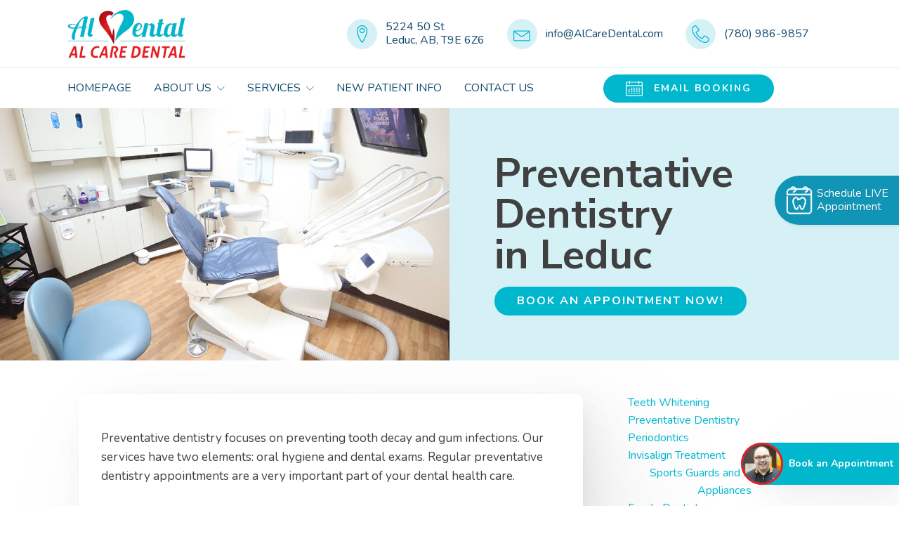

--- FILE ---
content_type: text/css; charset=UTF-8
request_url: https://www.alcaredental.com/wp-content/uploads/oxygen/css/25.css?cache=1730921359&ver=6.9
body_size: -342
content:
#div_block-19-24{flex-direction:row;display:flex;align-items:center;position:fixed;bottom:30px;right:0px;border-top-left-radius:30px;border-bottom-left-radius:30px;padding-top:0px;z-index:99;border-top-width:0;border-right-width:0;border-bottom-width:0;border-left-width:0;color:#ffffff;background-color:#00b7ce;transition-duration:0.6s;font-size:14px;font-weight:700;padding-right:8px}#div_block-19-24:hover{color:#ffffff;background-color:#0f486c}@media (max-width:991px){#div_block-19-24{display:none}}#image-20-24{width:60px;height:60px;border-radius:50%;border-top-color:#e91c22;border-right-color:#e91c22;border-bottom-color:#e91c22;border-left-color:#e91c22;border-top-width:3px;border-right-width:3px;border-bottom-width:3px;border-left-width:3px;border-top-style:solid;border-right-style:solid;border-bottom-style:solid;border-left-style:solid;margin-right:8px}

--- FILE ---
content_type: text/css; charset=UTF-8
request_url: https://www.alcaredental.com/wp-content/uploads/oxygen/css/27.css?cache=1730921360&ver=6.9
body_size: 2550
content:
#section-80-11 > .ct-section-inner-wrap{max-width:100%;padding-top:0;padding-right:0;padding-bottom:0;padding-left:0;display:flex;flex-direction:row;flex-wrap:wrap;align-items:center;justify-content:space-between}#section-80-11{display:block}#section-80-11{text-align:justify}#section-151-11 > .ct-section-inner-wrap{max-width:100%;padding-top:0;padding-right:0;padding-bottom:0;padding-left:0;display:flex;flex-direction:column;align-items:center}#section-151-11{display:block}#section-151-11{text-align:center}#section-42-11 > .ct-section-inner-wrap{max-width:100%;padding-top:0;padding-right:0;padding-bottom:0;padding-left:0;display:flex;flex-direction:row;flex-wrap:wrap;align-items:stretch}#section-42-11{display:block}#section-42-11{background-color:#ffffff}@media (max-width:1120px){#section-80-11 > .ct-section-inner-wrap{display:flex;flex-direction:column}#section-80-11{display:block}}@media (max-width:1120px){#section-42-11 > .ct-section-inner-wrap{padding-right:0}}@media (max-width:767px){#section-80-11 > .ct-section-inner-wrap{padding-bottom:0;display:flex;flex-direction:row;flex-wrap:nowrap;align-items:center}#section-80-11{display:block}}@media (max-width:767px){#section-151-11 > .ct-section-inner-wrap{padding-top:0;padding-bottom:0}}@media (max-width:767px){#section-42-11 > .ct-section-inner-wrap{display:flex;flex-direction:column}#section-42-11{display:block}}#div_block-93-11{flex-direction:row;display:flex;max-width:100%;margin-right:auto;justify-content:space-between;text-align:justify;align-items:center;width:1120px;padding-left:16px;padding-right:16px;min-height:96px;margin-left:auto}#div_block-8-11{flex-direction:row;display:flex}#div_block-98-11{min-width:0px;min-height:0px;height:1px;margin-bottom:0px}#div_block-89-11{width:100%;flex-direction:row;display:flex;align-items:center;justify-content:space-between;text-align:justify;max-width:1120px;margin-left:auto;margin-right:auto}#div_block-45-11{background-image:url(https://www.alcaredental.com/wp-content/uploads/2023/10/office.webp);background-size:cover;width:30%;background-position:60% 50%}#div_block-118-11{flex-direction:row;display:flex;width:70%;align-items:center;padding-right:32px;flex-wrap:wrap;padding-left:32px;padding-top:32px;padding-bottom:32px}#div_block-55-11{min-height:0px;margin-top:16px}#div_block-49-11{width:45%}#div_block-57-11{flex-direction:row;display:flex;width:100%}#div_block-122-11{padding-left:0px;width:100%;flex-direction:row;display:flex}#div_block-68-11{flex-direction:row;display:flex;align-items:center;margin-top:16px;flex-wrap:wrap}#div_block-193-27{flex-direction:row;display:flex;align-items:center;margin-top:16px;flex-wrap:wrap}#div_block-65-11{width:55%;flex-direction:column;display:flex;text-align:center;align-items:center;justify-content:center}#div_block-67-11{padding-left:16px;padding-top:16px;padding-right:16px;padding-bottom:16px;flex-direction:column;display:flex;border-radius:10px;width:100%;align-items:center;text-align:center;background-color:#f9f9fa}#div_block-106-11{width:100%;flex-direction:column;display:flex;text-align:center;align-items:center;padding-bottom:8px;padding-top:8px;background-color:#1195b6;padding-left:16px;padding-right:16px}@media (max-width:1120px){#div_block-93-11{flex-direction:column;display:flex}}@media (max-width:1120px){#div_block-8-11{display:flex;flex-direction:row;justify-content:center;text-align:center}}@media (max-width:1120px){#div_block-45-11{width:100%;min-height:350px;flex-direction:unset}}@media (max-width:1120px){#div_block-118-11{width:100%;display:flex}}@media (max-width:1120px){#div_block-49-11{width:50%;display:flex;padding-top:32px;padding-left:16px;padding-right:16px;padding-bottom:32px;flex-direction:column;align-items:flex-start;text-align:left}}@media (max-width:1120px){#div_block-57-11{width:100%}}@media (max-width:1120px){#div_block-65-11{width:50%;padding-left:16px;display:flex;padding-top:32px;padding-right:16px;padding-bottom:32px}}@media (max-width:1120px){#div_block-67-11{width:100%}}@media (max-width:991px){#div_block-93-11{padding-left:16px;padding-right:16px}}@media (max-width:991px){#div_block-8-11{display:flex;padding-left:0px;padding-right:0px;margin-right:0px}}@media (max-width:991px){#div_block-89-11{flex-direction:column;display:flex}}@media (max-width:767px){#div_block-93-11{flex-direction:row;display:flex;padding-right:0px;flex-wrap:wrap;padding-bottom:0px;padding-left:16px;justify-content:space-between;text-align:justify;margin-left:0auto}}@media (max-width:767px){#div_block-8-11{padding-bottom:0px;position:fixed;flex-direction:column;display:flex;padding-right:0px;z-index:99;padding-top:0px;right:0px;bottom:110px;text-align:left;align-items:flex-end}}@media (max-width:767px){#div_block-98-11{display:none}}@media (max-width:767px){#div_block-89-11{display:flex;width:auto}}@media (max-width:767px){#div_block-118-11{display:flex;flex-direction:column-reverse;padding-right:16px;padding-top:16px;padding-left:16px;padding-bottom:16px}}@media (max-width:767px){#div_block-49-11{width:100%;flex-direction:column;display:flex;align-items:center;text-align:center}}@media (max-width:767px){#div_block-57-11{flex-direction:column;display:flex;align-items:center;text-align:center}}@media (max-width:767px){#div_block-122-11{display:flex;flex-direction:column;align-items:center;text-align:center}}@media (max-width:767px){#div_block-193-27{flex-direction:column;display:flex;align-items:center;text-align:center}}@media (max-width:767px){#div_block-65-11{width:100%}}@media (max-width:479px){#div_block-93-11{padding-bottom:8px;min-height:88px}}@media (max-width:479px){#div_block-8-11{padding-top:0px;padding-bottom:0px}}@media (max-width:479px){#div_block-118-11{flex-direction:column;display:flex}}@media (max-width:479px){#div_block-49-11{flex-direction:column;display:flex;align-items:center;text-align:center}}@media (max-width:479px){#div_block-57-11{flex-direction:column;display:flex}}@media (max-width:479px){#div_block-68-11{display:flex}}@media (max-width:479px){#div_block-193-27{display:flex}}#text_block-99-11{font-size:14px;line-height:1}#text_block-52-11{margin-bottom:0px}#text_block-61-11{font-size:14px}#text_block-195-27{font-size:14px}#text_block-196-27{font-size:14px;width:100%}#text_block-197-27{font-size:14px;width:100%}@media (max-width:991px){#text_block-99-11{font-size:12px}}@media (max-width:767px){#text_block-11-11{display:none}}@media (max-width:767px){#text_block-52-11{text-align:center}}#link-4-11{padding-top:8px;padding-left:0px;padding-right:32px;padding-bottom:8px;opacity:1;max-width:200px}#div_block-9-11{flex-direction:row;display:flex;align-items:center}#div_block-29-11{flex-direction:row;display:flex;align-items:center}#div_block-32-11{flex-direction:row;display:flex;align-items:center;margin-right:0px}#div_block-101-11{flex-direction:row;display:flex;align-items:center;margin-right:16px}@media (max-width:1120px){#link-4-11{flex-direction:column;display:flex;align-items:center;text-align:center;padding-right:0px;width:20%}}@media (max-width:991px){#link-4-11{padding-right:0px;width:30%}}@media (max-width:991px){#div_block-29-11{padding-left:16px;padding-right:16px}}@media (max-width:991px){#div_block-32-11{padding-right:0px}}@media (max-width:991px){#div_block-101-11{position:fixed;padding-left:8px;z-index:99;right:-16px;padding-right:0px;border-top-right-radius:0px;border-bottom-right-radius:0px;max-width:120px;display:flex;text-align:left;flex-direction:row;flex-wrap:nowrap;bottom:70px}}@media (max-width:767px){#link-4-11{padding-right:0px;margin-bottom:0px;margin-top:0px;width:50%}}@media (max-width:767px){#div_block-9-11{padding-right:0px}}@media (max-width:767px){#div_block-29-11{padding-left:0px;padding-right:0px}}@media (max-width:479px){#link-4-11{width:60%;padding-bottom:0px;margin-bottom:0px}}#image-5-11{width:200px;height:80px;object-fit:contain;aspect-ratio:200/80}#image-51-11{max-width:160px;width:200px;height:60px;object-fit:contain;object-position:left;aspect-ratio:200/60}@media (max-width:767px){#image-5-11{margin-bottom:0px;margin-top:0px;margin-left:0px}}@media (max-width:479px){#image-5-11{width:150px;height:70px}}@media (max-width:479px){#image-51-11{width:150px;height:60px}}#fancy_icon-103-11>svg{width:24px;height:24px}#fancy_icon-103-11{margin-right:16px}#fancy_icon-60-11>svg{width:24px;height:24px}#fancy_icon-60-11{margin-right:16px}@media (max-width:991px){#fancy_icon-103-11{margin-right:0px;padding-right:8px}}#code_block-201-27{font-size:12px;color:#ffffff;font-family:Inherit}#code_block-173-27{width:100%;margin-bottom:-8px}#code_block-108-11{font-size:12px;color:#ffffff;font-family:Inherit}#shortcode-66-11{margin-top:16px;width:100%}@media (max-width:1120px){#shortcode-66-11{width:100%}}#_social_icons-199-27.oxy-social-icons{flex-direction:row;margin-right:-10px;margin-bottom:-10px}#_social_icons-199-27.oxy-social-icons a{font-size:24px;margin-right:10px;margin-bottom:10px;blank}#_social_icons-199-27.oxy-social-icons a svg{width:1em;height:1em}.oxy-pro-menu-list{display:flex;padding:0;margin:0;align-items:center}.oxy-pro-menu .oxy-pro-menu-list .menu-item{list-style-type:none;display:flex;flex-direction:column;width:100%;transition-property:background-color,color,border-color}.oxy-pro-menu-list > .menu-item{white-space:nowrap}.oxy-pro-menu .oxy-pro-menu-list .menu-item a{text-decoration:none;border-style:solid;border-width:0;transition-timing-function:ease-in-out;transition-property:background-color,color,border-color;border-color:transparent}.oxy-pro-menu .oxy-pro-menu-list li.current-menu-item > a,.oxy-pro-menu .oxy-pro-menu-list li.menu-item:hover > a{border-color:currentColor}.oxy-pro-menu .menu-item,.oxy-pro-menu .sub-menu{position:relative}.oxy-pro-menu .menu-item .sub-menu{padding:0;flex-direction:column;white-space:nowrap;display:flex;visibility:hidden;position:absolute;z-index:9999999;top:100%;transition-property:opacity,transform,visibility}.oxy-pro-menu-off-canvas .sub-menu:before,.oxy-pro-menu-open .sub-menu:before{display:none}.oxy-pro-menu .menu-item .sub-menu.aos-animate,.oxy-pro-menu-init .menu-item .sub-menu[data-aos^=flip]{visibility:visible}.oxy-pro-menu-container:not(.oxy-pro-menu-init) .menu-item .sub-menu[data-aos^=flip]{transition-duration:0s}.oxy-pro-menu .sub-menu .sub-menu,.oxy-pro-menu.oxy-pro-menu-vertical .sub-menu{left:100%;top:0}.oxy-pro-menu .sub-menu.sub-menu-left{right:0;left:auto !important;margin-right:100%}.oxy-pro-menu-list > .menu-item > .sub-menu.sub-menu-left{margin-right:0}.oxy-pro-menu .sub-menu li.menu-item{flex-direction:column}.oxy-pro-menu-mobile-open-icon,.oxy-pro-menu-mobile-close-icon{display:none;cursor:pointer;align-items:center}.oxy-pro-menu-off-canvas .oxy-pro-menu-mobile-close-icon,.oxy-pro-menu-open .oxy-pro-menu-mobile-close-icon{display:inline-flex}.oxy-pro-menu-mobile-open-icon > svg,.oxy-pro-menu-mobile-close-icon > svg{fill:currentColor}.oxy-pro-menu-mobile-close-icon{position:absolute}.oxy-pro-menu.oxy-pro-menu-open .oxy-pro-menu-container{width:100%;position:fixed;top:0;right:0;left:0;bottom:0;display:flex;align-items:center;justify-content:center;overflow:auto;z-index:2147483642 !important;background-color:#fff}.oxy-pro-menu .oxy-pro-menu-container.oxy-pro-menu-container{transition-property:opacity,transform,visibility}.oxy-pro-menu .oxy-pro-menu-container.oxy-pro-menu-container[data-aos^=slide]{transition-property:transform}.oxy-pro-menu .oxy-pro-menu-container.oxy-pro-menu-off-canvas-container,.oxy-pro-menu .oxy-pro-menu-container.oxy-pro-menu-off-canvas-container[data-aos^=flip]{visibility:visible !important}.oxy-pro-menu .oxy-pro-menu-open-container .oxy-pro-menu-list,.oxy-pro-menu .oxy-pro-menu-off-canvas-container .oxy-pro-menu-list{align-items:center;justify-content:center;flex-direction:column}.oxy-pro-menu.oxy-pro-menu-open > .oxy-pro-menu-container{max-height:100vh;overflow:auto;width:100%}.oxy-pro-menu.oxy-pro-menu-off-canvas > .oxy-pro-menu-container{max-height:100vh;overflow:auto;z-index:1000}.oxy-pro-menu-container > div:first-child{margin:auto}.oxy-pro-menu-off-canvas-container{display:flex !important;position:fixed;width:auto;align-items:center;justify-content:center}.oxy-pro-menu-off-canvas-container a,.oxy-pro-menu-open-container a{word-break:break-word}.oxy-pro-menu.oxy-pro-menu-off-canvas .oxy-pro-menu-list{align-items:center;justify-content:center;flex-direction:column}.oxy-pro-menu.oxy-pro-menu-off-canvas .oxy-pro-menu-container .oxy-pro-menu-list .menu-item,.oxy-pro-menu.oxy-pro-menu-open .oxy-pro-menu-container .oxy-pro-menu-list .menu-item{flex-direction:column;width:100%;text-align:center}.oxy-pro-menu.oxy-pro-menu-off-canvas .sub-menu,.oxy-pro-menu.oxy-pro-menu-open .sub-menu{display:none;visibility:visible;opacity:1;position:static;align-items:center;justify-content:center;white-space:normal;width:100%}.oxy-pro-menu.oxy-pro-menu-off-canvas .menu-item,.oxy-pro-menu.oxy-pro-menu-open .menu-item{justify-content:center;min-height:32px}.oxy-pro-menu .menu-item.menu-item-has-children,.oxy-pro-menu .sub-menu .menu-item.menu-item-has-children{flex-direction:row;align-items:center}.oxy-pro-menu .menu-item > a{display:inline-flex;align-items:center;justify-content:center}.oxy-pro-menu.oxy-pro-menu-off-canvas .menu-item-has-children > a .oxy-pro-menu-dropdown-icon-click-area,.oxy-pro-menu.oxy-pro-menu-open .menu-item-has-children > a .oxy-pro-menu-dropdown-icon-click-area{min-width:32px;min-height:32px}.oxy-pro-menu .menu-item-has-children > a .oxy-pro-menu-dropdown-icon-click-area{display:flex;align-items:center;justify-content:center}.oxy-pro-menu .menu-item-has-children > a svg{width:1.4em;height:1.4em;fill:currentColor;transition-property:transform}.oxy-pro-menu.oxy-pro-menu-off-canvas .menu-item > a svg,.oxy-pro-menu.oxy-pro-menu-open .menu-item > a svg{width:1em;height:1em}.oxy-pro-menu-off-canvas .oxy-pro-menu-container:not(.oxy-pro-menu-dropdown-links-toggle) .oxy-pro-menu-dropdown-icon-click-area,.oxy-pro-menu-open .oxy-pro-menu-container:not(.oxy-pro-menu-dropdown-links-toggle) .oxy-pro-menu-dropdown-icon-click-area{display:none}.oxy-pro-menu-off-canvas .menu-item:not(.menu-item-has-children) .oxy-pro-menu-dropdown-icon-click-area,.oxy-pro-menu-open .menu-item:not(.menu-item-has-children) .oxy-pro-menu-dropdown-icon-click-area{min-height:32px;width:0px}.oxy-pro-menu.oxy-pro-menu-off-canvas .oxy-pro-menu-show-dropdown:not(.oxy-pro-menu-dropdown-links-toggle) .oxy-pro-menu-list .menu-item-has-children,.oxy-pro-menu.oxy-pro-menu-open .oxy-pro-menu-show-dropdown:not(.oxy-pro-menu-dropdown-links-toggle) .oxy-pro-menu-list .menu-item-has-children{padding-right:0px}.oxy-pro-menu-container .menu-item a{width:100%;text-align:center}.oxy-pro-menu-container:not(.oxy-pro-menu-open-container):not(.oxy-pro-menu-off-canvas-container) ul:not(.sub-menu) > li > .sub-menu{top:100%;left:0}.oxy-pro-menu-container:not(.oxy-pro-menu-open-container):not(.oxy-pro-menu-off-canvas-container) .sub-menu .sub-menu{top:0;left:100%}.oxy-pro-menu-container:not(.oxy-pro-menu-open-container):not(.oxy-pro-menu-off-canvas-container) a{-webkit-tap-highlight-color:transparent}.oxy-pro-menu-dropdown-links-toggle.oxy-pro-menu-open-container .menu-item-has-children ul,.oxy-pro-menu-dropdown-links-toggle.oxy-pro-menu-off-canvas-container .menu-item-has-children ul{border-radius:0px !important;width:100%}.oxy-pro-menu-dropdown-animating[data-aos*="down"]{pointer-events:none}.sub-menu .oxy-pro-menu-dropdown-animating[data-aos*="down"]{pointer-events:auto}.sub-menu .oxy-pro-menu-dropdown-animating[data-aos*="right"]{pointer-events:none}.sub-menu .oxy-pro-menu-dropdown-animating.sub-menu-left[data-aos*="left"]{pointer-events:none}.oxy-pro-menu-dropdown-animating-out{pointer-events:none}.oxy-pro-menu-list .menu-item a{border-color:transparent}.oxy-pro-menu-list .menu-item.current-menu-item a,.oxy-pro-menu-list .menu-item.menu-item.menu-item.menu-item a:focus-within,.oxy-pro-menu-list .menu-item.menu-item.menu-item.menu-item a:hover{border-color:currentColor}#-pro-menu-41-11 .oxy-pro-menu-list .menu-item,#-pro-menu-41-11 .oxy-pro-menu-list .menu-item a{text-transform:uppercase;color:#0f486c}#-pro-menu-41-11 .oxy-pro-menu-list .menu-item a{padding-left:16px;padding-top:16px;padding-bottom:16px;padding-right:16px}#-pro-menu-41-11 .oxy-pro-menu-list .menu-item.menu-item.menu-item.menu-item a:hover,#-pro-menu-41-11 .oxy-pro-menu-list .menu-item.menu-item.menu-item.menu-item a:focus-within{color:#0f486c;background-color:#d5f1f5}#-pro-menu-41-11 .oxy-pro-menu-list .menu-item.current-menu-item.current-menu-item a{color:#e91c22}#-pro-menu-41-11 .oxy-pro-menu-show-dropdown .oxy-pro-menu-list .menu-item-has-children > a svg{font-size:8px;margin-left:8px}#-pro-menu-41-11 .oxy-pro-menu-container:not(.oxy-pro-menu-open-container):not(.oxy-pro-menu-off-canvas-container) .sub-menu .menu-item a{background-color:#d5f1f5;color:#00b7ce;padding-top:8px;padding-bottom:8px}#-pro-menu-41-11 .oxy-pro-menu-container:not(.oxy-pro-menu-open-container):not(.oxy-pro-menu-off-canvas-container) .sub-menu .menu-item a:hover,#-pro-menu-41-11 .oxy-pro-menu-container:not(.oxy-pro-menu-open-container):not(.oxy-pro-menu-off-canvas-container) .sub-menu .menu-item a:focus-within{background-color:#0f486c;color:#d5f1f5}#-pro-menu-41-11 .oxy-pro-menu-off-canvas-container{top:0;bottom:0;right:0;left:auto}@media (max-width:767px){#-pro-menu-41-11 .oxy-pro-menu-mobile-open-icon{display:inline-flex}#-pro-menu-41-11.oxy-pro-menu-open .oxy-pro-menu-mobile-open-icon{display:none}#-pro-menu-41-11 .oxy-pro-menu-container{visibility:hidden;position:fixed}#-pro-menu-41-11.oxy-pro-menu-open .oxy-pro-menu-container{visibility:visible}}#-pro-menu-41-11 .oxy-pro-menu-open-container .oxy-pro-menu-list .menu-item-has-children .oxy-pro-menu-dropdown-icon-click-area,#-pro-menu-41-11 .oxy-pro-menu-off-canvas-container .oxy-pro-menu-list .menu-item-has-children .oxy-pro-menu-dropdown-icon-click-area{margin-right:-4px}#-pro-menu-41-11:hover{oxy-pro-menu-slug-oxypromenulistmenuitemmenuitemmenuitemmenuitemabackground-color:#d5f1f5;oxy-pro-menu-slug-oxypromenucontaineroxypromenuopencontainermenuitemaoxypromenucontaineroxypromenuoffcanvascontainermenuitemacolor:#00b7ce;oxy-pro-menu-slug-oxypromenulistmenuitemmenuitemmenuitemmenuitemacolor:#0f486c;oxy-pro-menu-slug-oxypromenucontainernotoxypromenuopencontainernotoxypromenuoffcanvascontainersubmenumenuitemabackground-color:#0f486c;oxy-pro-menu-slug-oxypromenucontainernotoxypromenuopencontainernotoxypromenuoffcanvascontainersubmenumenuitemacolor:#d5f1f5}#-pro-menu-133-11 .oxy-pro-menu-list .menu-item,#-pro-menu-133-11 .oxy-pro-menu-list .menu-item a{text-transform:uppercase;color:#0f486c;font-size:14px}#-pro-menu-133-11 .oxy-pro-menu-list .menu-item a{padding-left:0px;padding-top:12px;padding-bottom:12px;padding-right:0px}#-pro-menu-133-11 .oxy-pro-menu-list .menu-item.menu-item.menu-item.menu-item a:hover,#-pro-menu-133-11 .oxy-pro-menu-list .menu-item.menu-item.menu-item.menu-item a:focus-within{color:#e91c22}#-pro-menu-133-11 .oxy-pro-menu-list .menu-item.current-menu-item.current-menu-item a{color:#0f486c}#-pro-menu-133-11 .oxy-pro-menu-show-dropdown .oxy-pro-menu-list .menu-item-has-children > a svg{font-size:8px;margin-left:8px}#-pro-menu-133-11 .oxy-pro-menu-container:not(.oxy-pro-menu-open-container):not(.oxy-pro-menu-off-canvas-container) .sub-menu .menu-item a{background-color:#d5f1f5}#-pro-menu-133-11 .oxy-pro-menu-container:not(.oxy-pro-menu-open-container):not(.oxy-pro-menu-off-canvas-container) .sub-menu .menu-item a:hover,#-pro-menu-133-11 .oxy-pro-menu-container:not(.oxy-pro-menu-open-container):not(.oxy-pro-menu-off-canvas-container) .sub-menu .menu-item a:focus-within{color:#00b7ce}#-pro-menu-133-11 .oxy-pro-menu-list{flex-direction:column}#-pro-menu-133-11 .oxy-pro-menu-list > .menu-item{white-space:normal}#-pro-menu-133-11 .oxy-pro-menu-container:not(.oxy-pro-menu-open-container):not(.oxy-pro-menu-off-canvas-container) ul:not(.sub-menu) > li > .sub-menu{top:0;left:100%}#-pro-menu-133-11 .oxy-pro-menu-list > .menu-item > .sub-menu.sub-menu-left{margin-right:100%}#-pro-menu-133-11 .oxy-pro-menu-dropdown-animating[data-aos*="down"]{pointer-events:auto}#-pro-menu-133-11 .oxy-pro-menu-dropdown-animating[data-aos*="right"]{pointer-events:none}#-pro-menu-133-11 .oxy-pro-menu-dropdown-animating.sub-menu-left[data-aos*="left"]{pointer-events:none}#-pro-menu-133-11 .oxy-pro-menu-list .menu-item.menu-item.menu-item.menu-item a:hover,#-pro-menu-133-11 .oxy-pro-menu-list .menu-item.menu-item.menu-item.menu-item a:focus-within:hover{color:#e91c22}#-pro-menu-133-11 .oxy-pro-menu-list .menu-item.current-menu-item.current-menu-item a:hover{color:#1195b6}#-pro-menu-133-11{width:50%}#-pro-menu-133-11:hover{oxy-pro-menu-slug-oxypromenucontainernotoxypromenuopencontainernotoxypromenuoffcanvascontainersubmenumenuitemacolor:#00b7ce;oxy-pro-menu-slug-oxypromenulistmenuitemmenuitemmenuitemmenuitemacolor:#e91c22}#-pro-menu-200-27 .oxy-pro-menu-list .menu-item,#-pro-menu-200-27 .oxy-pro-menu-list .menu-item a{text-transform:uppercase;color:#0f486c;font-size:14px}#-pro-menu-200-27 .oxy-pro-menu-list .menu-item a{padding-left:0px;padding-top:12px;padding-bottom:12px;padding-right:0px}#-pro-menu-200-27 .oxy-pro-menu-list .menu-item.menu-item.menu-item.menu-item a:hover,#-pro-menu-200-27 .oxy-pro-menu-list .menu-item.menu-item.menu-item.menu-item a:focus-within{color:#e91c22}#-pro-menu-200-27 .oxy-pro-menu-list .menu-item.current-menu-item.current-menu-item a{color:#0f486c}#-pro-menu-200-27 .oxy-pro-menu-show-dropdown .oxy-pro-menu-list .menu-item-has-children > a svg{font-size:8px;margin-left:8px}#-pro-menu-200-27 .oxy-pro-menu-container:not(.oxy-pro-menu-open-container):not(.oxy-pro-menu-off-canvas-container) .sub-menu .menu-item a{background-color:#d5f1f5}#-pro-menu-200-27 .oxy-pro-menu-container:not(.oxy-pro-menu-open-container):not(.oxy-pro-menu-off-canvas-container) .sub-menu .menu-item a:hover,#-pro-menu-200-27 .oxy-pro-menu-container:not(.oxy-pro-menu-open-container):not(.oxy-pro-menu-off-canvas-container) .sub-menu .menu-item a:focus-within{color:#00b7ce}#-pro-menu-200-27 .oxy-pro-menu-list{flex-direction:column}#-pro-menu-200-27 .oxy-pro-menu-list > .menu-item{white-space:normal}#-pro-menu-200-27 .oxy-pro-menu-container:not(.oxy-pro-menu-open-container):not(.oxy-pro-menu-off-canvas-container) ul:not(.sub-menu) > li > .sub-menu{top:0;left:100%}#-pro-menu-200-27 .oxy-pro-menu-list > .menu-item > .sub-menu.sub-menu-left{margin-right:100%}#-pro-menu-200-27 .oxy-pro-menu-dropdown-animating[data-aos*="down"]{pointer-events:auto}#-pro-menu-200-27 .oxy-pro-menu-dropdown-animating[data-aos*="right"]{pointer-events:none}#-pro-menu-200-27 .oxy-pro-menu-dropdown-animating.sub-menu-left[data-aos*="left"]{pointer-events:none}#-pro-menu-200-27 .oxy-pro-menu-list .menu-item.menu-item.menu-item.menu-item a:hover,#-pro-menu-200-27 .oxy-pro-menu-list .menu-item.menu-item.menu-item.menu-item a:focus-within:hover{color:#e91c22}#-pro-menu-200-27 .oxy-pro-menu-list .menu-item.current-menu-item.current-menu-item a:hover{color:#1195b6}#-pro-menu-200-27{width:50%}#-pro-menu-200-27:hover{oxy-pro-menu-slug-oxypromenucontainernotoxypromenuopencontainernotoxypromenuoffcanvascontainersubmenumenuitemacolor:#00b7ce;oxy-pro-menu-slug-oxypromenulistmenuitemmenuitemmenuitemmenuitemacolor:#e91c22}@media (max-width:1120px){#-pro-menu-133-11{width:50%}}@media (max-width:1120px){#-pro-menu-200-27{width:50%}}@media (max-width:767px){#-pro-menu-41-11 .oxy-pro-menu-mobile-close-icon{left:280px}#-pro-menu-41-11 .oxy-pro-menu-mobile-close-icon svg{color:#ffffff}#-pro-menu-41-11 .oxy-pro-menu-off-canvas-container > div:first-child,#-pro-menu-41-11 .oxy-pro-menu-open-container > div:first-child{min-width:320px}#-pro-menu-41-11 .oxy-pro-menu-container.oxy-pro-menu-off-canvas-container,#-pro-menu-41-11 .oxy-pro-menu-container.oxy-pro-menu-open-container{background-color:#00b7ce}#-pro-menu-41-11 .oxy-pro-menu-container.oxy-pro-menu-open-container .menu-item a,#-pro-menu-41-11 .oxy-pro-menu-container.oxy-pro-menu-off-canvas-container .menu-item a{color:#d5f1f5}#-pro-menu-41-11 .oxy-pro-menu-container.oxy-pro-menu-open-container .menu-item a:hover,#-pro-menu-41-11 .oxy-pro-menu-container.oxy-pro-menu-off-canvas-container .menu-item a:hover{color:#00b7ce}#-pro-menu-41-11 .oxy-pro-menu-container.oxy-pro-menu-open-container .oxy-pro-menu-list .menu-item a,#-pro-menu-41-11 .oxy-pro-menu-container.oxy-pro-menu-off-canvas-container .oxy-pro-menu-list .menu-item a{text-align:center;justify-content:center}}@media (max-width:767px){#-pro-menu-133-11 .oxy-pro-menu-container .menu-item > a{text-align:center;justify-content:center}#-pro-menu-133-11 .oxy-pro-menu-container.oxy-pro-menu-open-container .menu-item,#-pro-menu-133-11 .oxy-pro-menu-container.oxy-pro-menu-off-canvas-container .menu-item{align-items:center}}@media (max-width:767px){#-pro-menu-200-27 .oxy-pro-menu-container .menu-item > a{text-align:center;justify-content:center}#-pro-menu-200-27 .oxy-pro-menu-container.oxy-pro-menu-open-container .menu-item,#-pro-menu-200-27 .oxy-pro-menu-container.oxy-pro-menu-off-canvas-container .menu-item{align-items:center}}@media (max-width:479px){#-pro-menu-133-11{width:100%}}@media (max-width:479px){#-pro-menu-200-27{width:100%}}

--- FILE ---
content_type: text/css; charset=UTF-8
request_url: https://www.alcaredental.com/wp-content/uploads/oxygen/css/23.css?cache=1736185514&ver=6.9
body_size: 389
content:
#section-6-109 > .ct-section-inner-wrap{max-width:100%;padding-top:0;padding-right:0;padding-bottom:0;padding-left:0;display:flex;flex-direction:row;flex-wrap:wrap;align-items:stretch}#section-6-109{display:block}#section-6-109{background-size:300px 300px;background-color:#d5f1f5;background-repeat:repeat;background-blend-mode:multiply}#section-17-109 > .ct-section-inner-wrap{display:flex;flex-direction:row;flex-wrap:wrap}#section-17-109{display:block}@media (max-width:991px){#section-6-109 > .ct-section-inner-wrap{display:flex;flex-direction:column-reverse}#section-6-109{display:block}}@media (max-width:767px){#section-17-109 > .ct-section-inner-wrap{padding-top:32px;padding-bottom:0}}#div_block-36-109{background-image:url(https://www.alcaredental.com/wp-content/uploads/2022/03/office.jpg);background-size:cover;width:50%;background-position:100% 50%}#div_block-13-109{width:100%;padding-top:64px;padding-left:64px;padding-right:16px;padding-bottom:64px;max-width:560px}#div_block-19-109{padding-top:32px;padding-left:32px;padding-right:32px;padding-bottom:32px;border-radius:10px;background-color:#ffffff;width:68%}#div_block-39-109{width:32%;padding-left:64px;flex-direction:column;display:flex;text-align:center;align-items:center;flex-wrap:wrap}.oxy-dynamic-list :is([data-id="div_block-117-23"],#incspec){padding-top:8px;padding-left:8px;padding-right:8px;padding-bottom:8px;border-bottom-style:solid;border-bottom-width:1px;border-bottom-color:#00b7ce}#div_block-40-109{background-size:auto;width:100%;border-radius:10px;background-repeat:repeat;background-blend-mode:multiply;flex-direction:column;display:flex;text-align:center;align-items:center;padding-bottom:16px;transition-duration:0.6s;background-color:#d5f1f5}#div_block-144-23{background-color:#ffffff;width:100%;border-radius:10px;align-items:center;text-align:center;margin-top:16px}@media (max-width:1120px){#div_block-13-109{max-width:50%}}@media (max-width:1120px){#div_block-19-109{width:65%}}@media (max-width:1120px){#div_block-39-109{padding-left:32px;width:35%}}@media (max-width:991px){#div_block-36-109{width:100%;height:250px}}@media (max-width:991px){#div_block-13-109{max-width:100%;flex-direction:column;display:flex;align-items:center;text-align:center;padding-right:16px;padding-left:16px}}@media (max-width:991px){#div_block-19-109{width:100%}}@media (max-width:991px){#div_block-39-109{margin-top:32px;padding-left:0px;width:100%;flex-direction:row;display:flex;align-items:flex-start;justify-content:space-between;text-align:justify}}@media (max-width:991px){#div_block-40-109{width:100%;border-top-right-radius:0px;border-bottom-right-radius:0px;border-radius:10px}}@media (max-width:767px){#div_block-40-109{width:100%;border-top-right-radius:10px;border-bottom-right-radius:10px}}@media (max-width:767px){#div_block-144-23{margin-bottom:16px}}@media (max-width:479px){#div_block-19-109{padding-left:16px;padding-right:16px}}@media (max-width:479px){#div_block-39-109{padding-left:0px;padding-right:0px}}#headline-8-109{max-width:760px;margin-bottom:0px;line-height:1}#headline-41-109{padding-top:16px;padding-left:16px;padding-right:16px;padding-bottom:16px;border-top-width:5;border-right-width:0;border-bottom-width:0;border-left-width:0;border-top-left-radius:10px;border-top-right-radius:10px;border-top-color:#e91c22;border-top-style:solid;width:100%;background-color:#0f486c;color:#ffffff}#headline-146-23{margin-top:16px;margin-bottom:16px}@media (max-width:991px){#headline-41-109{width:100%;border-top-right-radius:0px}}@media (max-width:767px){#headline-41-109{border-top-right-radius:10px}}#text_block-24-109{border-top-width:0;border-right-width:0;border-bottom-width:0;border-left-width:0}.oxy-dynamic-list :is([data-id="text_block-151-23"],#incspec){font-size:14px}#text_block-42-109{padding-left:16px;padding-right:16px}#link_text-9-109{margin-top:16px}#link_text-43-109{font-size:14px}#link_button-112-23{}#image-47-109{border-bottom-left-radius:10px;border-bottom-right-radius:10px;margin-top:24px}#code_block-18-109{display:none}#_dynamic_list-116-23{margin-bottom:16px}@media (max-width:1120px){#_dynamic_list-116-23{display:flex;flex-direction:column;align-items:flex-start}}#_dynamic_list-116-23 .oxy-repeater-pages{font-size:12px}

--- FILE ---
content_type: text/css; charset=UTF-8
request_url: https://www.alcaredental.com/wp-content/uploads/oxygen/css/universal.css?cache=1736185514&ver=6.9
body_size: 4834
content:
.ct-section {
width:100%;
background-size:cover;
background-repeat:repeat;
}
.ct-section>.ct-section-inner-wrap {
display:flex;
flex-direction:column;
align-items:flex-start;
}
.ct-div-block {
display:flex;
flex-wrap:nowrap;
flex-direction:column;
align-items:flex-start;
}
.ct-new-columns {
display:flex;
width:100%;
flex-direction:row;
align-items:stretch;
justify-content:center;
flex-wrap:wrap;
}
.ct-link-text {
display:inline-block;
}
.ct-link {
display:flex;
flex-wrap:wrap;
text-align:center;
text-decoration:none;
flex-direction:column;
align-items:center;
justify-content:center;
}
.ct-link-button {
display:inline-block;
text-align:center;
text-decoration:none;
}
.ct-link-button {
background-color: #1e73be;
border: 1px solid #1e73be;
color: #ffffff;
padding: 10px 16px;
}
.ct-image {
max-width:100%;
}
.ct-fancy-icon>svg {
width:55px;height:55px;}
.ct-inner-content {
width:100%;
}
.ct-slide {
display:flex;
flex-wrap:wrap;
text-align:center;
flex-direction:column;
align-items:center;
justify-content:center;
}
.ct-nestable-shortcode {
display:flex;
flex-wrap:nowrap;
flex-direction:column;
align-items:flex-start;
}
.oxy-comments {
width:100%;
text-align:left;
}
.oxy-comment-form {
width:100%;
}
.oxy-login-form {
width:100%;
}
.oxy-search-form {
width:100%;
}
.oxy-tabs-contents {
display:flex;
width:100%;
flex-wrap:nowrap;
flex-direction:column;
align-items:flex-start;
}
.oxy-tab {
display:flex;
flex-wrap:nowrap;
flex-direction:column;
align-items:flex-start;
}
.oxy-tab-content {
display:flex;
width:100%;
flex-wrap:nowrap;
flex-direction:column;
align-items:flex-start;
}
.oxy-testimonial {
width:100%;
}
.oxy-icon-box {
width:100%;
}
.oxy-pricing-box {
width:100%;
}
.oxy-posts-grid {
width:100%;
}
.oxy-gallery {
width:100%;
}
.ct-slider {
width:100%;
}
.oxy-tabs {
display:flex;
flex-wrap:nowrap;
flex-direction:row;
align-items:stretch;
}
.ct-modal {
flex-direction:column;
align-items:flex-start;
}
.ct-span {
display:inline-block;
text-decoration:inherit;
}
.ct-widget {
width:100%;
}
.oxy-dynamic-list {
width:100%;
}
@media screen and (-ms-high-contrast: active), (-ms-high-contrast: none) {
			.ct-div-block,
			.oxy-post-content,
			.ct-text-block,
			.ct-headline,
			.oxy-rich-text,
			.ct-link-text { max-width: 100%; }
			img { flex-shrink: 0; }
			body * { min-height: 1px; }
		}            .oxy-testimonial {
                flex-direction: row;
                align-items: center;
            }
                        .oxy-testimonial .oxy-testimonial-photo-wrap {
                order: 1;
            }
            
                        .oxy-testimonial .oxy-testimonial-photo {
                width: 125px;                height: 125px;                margin-right: 20px;
            }
            
                        .oxy-testimonial .oxy-testimonial-photo-wrap, 
            .oxy-testimonial .oxy-testimonial-author-wrap, 
            .oxy-testimonial .oxy-testimonial-content-wrap {
                align-items: flex-start;                text-align: left;            }
            
                                                            .oxy-testimonial .oxy-testimonial-text {
                margin-bottom:8px;font-size: 21px;
line-height: 1.4;
-webkit-font-smoothing: subpixel-antialiased;
            }
            
                                    .oxy-testimonial .oxy-testimonial-author {
                font-size: 18px;
-webkit-font-smoothing: subpixel-antialiased;
            }
                            

                                                .oxy-testimonial .oxy-testimonial-author-info {
                font-size: 12px;
-webkit-font-smoothing: subpixel-antialiased;
            }
            
             
            
                        .oxy-icon-box {
                text-align: left;                flex-direction: column;            }
            
                        .oxy-icon-box .oxy-icon-box-icon {
                margin-bottom: 12px;
                align-self: flex-start;            }
            
                                                                        .oxy-icon-box .oxy-icon-box-heading {
                font-size: 21px;
margin-bottom: 12px;            }
            
                                                                                    .oxy-icon-box .oxy-icon-box-text {
                font-size: 16px;
margin-bottom: 12px;align-self: flex-start;            }
            
                        .oxy-icon-box .oxy-icon-box-link {
                margin-top: 20px;                            }
            
            
            /* GLOBALS */

                                                            .oxy-pricing-box .oxy-pricing-box-section {
                padding-top: 20px;
padding-left: 20px;
padding-right: 20px;
padding-bottom: 20px;
text-align: center;            }
                        
                        .oxy-pricing-box .oxy-pricing-box-section.oxy-pricing-box-price {
                justify-content: center;            }
            
            /* IMAGE */
                                                                                    .oxy-pricing-box .oxy-pricing-box-section.oxy-pricing-box-graphic {
                justify-content: center;            }
            
            /* TITLE */
                                                            
                                    .oxy-pricing-box .oxy-pricing-box-title-title {
                font-size: 48px;
            }
            
                                    .oxy-pricing-box .oxy-pricing-box-title-subtitle {
                font-size: 24px;
            }
            

            /* PRICE */
                                                .oxy-pricing-box .oxy-pricing-box-section.oxy-pricing-box-price {
                                                flex-direction: row;                                            }
            
                                    .oxy-pricing-box .oxy-pricing-box-currency {
                font-size: 28px;
            }
            
                                    .oxy-pricing-box .oxy-pricing-box-amount-main {
                font-size: 80px;
line-height: 0.7;
            }
            
                                    .oxy-pricing-box .oxy-pricing-box-amount-decimal {
                font-size: 13px;
            }
                        
                                    .oxy-pricing-box .oxy-pricing-box-term {
                font-size: 16px;
            }
            
                                    .oxy-pricing-box .oxy-pricing-box-sale-price {
                font-size: 12px;
color: rgba(0,0,0,0.5);
                margin-bottom: 20px;            }
            
            /* CONTENT */

                                                                        .oxy-pricing-box .oxy-pricing-box-section.oxy-pricing-box-content {
                font-size: 16px;
color: rgba(0,0,0,0.5);
            }
            
            /* CTA */

                                                                        .oxy-pricing-box .oxy-pricing-box-section.oxy-pricing-box-cta {
                justify-content: center;            }
            
        
                                .oxy-progress-bar .oxy-progress-bar-background {
            background-color: #000000;            background-image: linear-gradient(-45deg,rgba(255,255,255,.12) 25%,transparent 25%,transparent 50%,rgba(255,255,255,.12) 50%,rgba(255,255,255,.12) 75%,transparent 75%,transparent);            animation: none 0s paused;        }
                
                .oxy-progress-bar .oxy-progress-bar-progress-wrap {
            width: 85%;        }
        
                                                        .oxy-progress-bar .oxy-progress-bar-progress {
            background-color: #66aaff;padding: 40px;animation: none 0s paused, none 0s paused;            background-image: linear-gradient(-45deg,rgba(255,255,255,.12) 25%,transparent 25%,transparent 50%,rgba(255,255,255,.12) 50%,rgba(255,255,255,.12) 75%,transparent 75%,transparent);        
        }
                
                        .oxy-progress-bar .oxy-progress-bar-overlay-text {
            font-size: 30px;
font-weight: 900;
-webkit-font-smoothing: subpixel-antialiased;
        }
        
                        .oxy-progress-bar .oxy-progress-bar-overlay-percent {
            font-size: 12px;
        }
        
        .ct-slider .unslider-nav ol li {border-color: #ffffff; }.ct-slider .unslider-nav ol li.unslider-active {background-color: #ffffff; }.ct-slider .ct-slide {
				padding: 0px;			}
		
                        .oxy-superbox .oxy-superbox-secondary, 
            .oxy-superbox .oxy-superbox-primary {
                transition-duration: 0.5s;            }
            
            
            
            
            
        
        
        
        
            .oxy-shape-divider {
                width: 0px;
                height: 0px;
                
            }
            
            .oxy_shape_divider svg {
                width: 100%;
            }
            .oxy-pro-menu .oxy-pro-menu-container:not(.oxy-pro-menu-open-container):not(.oxy-pro-menu-off-canvas-container) .sub-menu{
box-shadow:px px px px ;}

.oxy-pro-menu .oxy-pro-menu-show-dropdown .oxy-pro-menu-list .menu-item-has-children > a svg{
transition-duration:0.4s;
}

.oxy-pro-menu .oxy-pro-menu-show-dropdown .oxy-pro-menu-list .menu-item-has-children > a div{
margin-left:0px;
}

.oxy-pro-menu .oxy-pro-menu-mobile-open-icon svg{
width:30px;
height:30px;
}

.oxy-pro-menu .oxy-pro-menu-mobile-open-icon{
padding-top:15px;
padding-right:15px;
padding-bottom:15px;
padding-left:15px;
}

.oxy-pro-menu .oxy-pro-menu-mobile-open-icon, .oxy-pro-menu .oxy-pro-menu-mobile-open-icon svg{
transition-duration:0.4s;
}

.oxy-pro-menu .oxy-pro-menu-mobile-close-icon{
top:20px;
left:20px;
}

.oxy-pro-menu .oxy-pro-menu-mobile-close-icon svg{
width:24px;
height:24px;
}

.oxy-pro-menu .oxy-pro-menu-mobile-close-icon, .oxy-pro-menu .oxy-pro-menu-mobile-close-icon svg{
transition-duration:0.4s;
}

.oxy-pro-menu .oxy-pro-menu-container.oxy-pro-menu-off-canvas-container, .oxy-pro-menu .oxy-pro-menu-container.oxy-pro-menu-open-container{
background-color:#ffffff;
}

.oxy-pro-menu .oxy-pro-menu-off-canvas-container, .oxy-pro-menu .oxy-pro-menu-open-container{
background-image:url();
}

.oxy-pro-menu .oxy-pro-menu-off-canvas-container .oxy-pro-menu-list .menu-item-has-children > a svg, .oxy-pro-menu .oxy-pro-menu-open-container .oxy-pro-menu-list .menu-item-has-children > a svg{
font-size:24px;
}

.oxy-pro-menu .oxy-pro-menu-dropdown-links-toggle.oxy-pro-menu-open-container .menu-item-has-children ul, .oxy-pro-menu .oxy-pro-menu-dropdown-links-toggle.oxy-pro-menu-off-canvas-container .menu-item-has-children ul{
background-color:rgba(0,0,0,0.2);
border-top-style:solid;
}

.oxy-pro-menu .oxy-pro-menu-container:not(.oxy-pro-menu-open-container):not(.oxy-pro-menu-off-canvas-container) .oxy-pro-menu-list{
                    flex-direction: row;
               }
.oxy-pro-menu .oxy-pro-menu-container .menu-item a{
                    text-align: left;
                    justify-content: flex-start;
                }
.oxy-pro-menu .oxy-pro-menu-container.oxy-pro-menu-open-container .menu-item, .oxy-pro-menu .oxy-pro-menu-container.oxy-pro-menu-off-canvas-container .menu-item{
                    align-items: flex-start;
                }

            .oxy-pro-menu .oxy-pro-menu-off-canvas-container{
                    top: 0;
                    bottom: 0;
                    right: auto;
                    left: 0;
               }
.oxy-pro-menu .oxy-pro-menu-container.oxy-pro-menu-open-container .oxy-pro-menu-list .menu-item a, .oxy-pro-menu .oxy-pro-menu-container.oxy-pro-menu-off-canvas-container .oxy-pro-menu-list .menu-item a{
                    text-align: left;
                    justify-content: flex-start;
                }

            .oxy-site-navigation {
--oxynav-brand-color:#4831B0;
--oxynav-neutral-color:#FFFFFF;
--oxynav-activehover-color:#EFEDF4;
--oxynav-background-color:#4831B0;
--oxynav-border-radius:0px;
--oxynav-other-spacing:8px;
--oxynav-transition-duration:0.3s;
--oxynav-transition-timing-function:cubic-bezier(.84,.05,.31,.93);
}

.oxy-site-navigation .oxy-site-navigation__mobile-close-wrapper{
text-align:left;
}

.oxy-site-navigation > ul{ left: 0; }
.oxy-site-navigation {
                        --oxynav-animation-name: none; 
                    }

                .oxy-site-navigation > ul:not(.open) > li[data-cta='true']:nth-last-child(1){ 
                    background-color: var(--oxynav-brand-color);
                    transition: var(--oxynav-transition-duration);
                    margin-left: var(--oxynav-other-spacing);
                    border: none;
                }
.oxy-site-navigation > ul:not(.open) > li[data-cta='true']:nth-last-child(2){ 
                    background: transparent;
                    border: 1px solid currentColor;
                    transition: var(--oxynav-transition-duration);
                    margin-left: var(--oxynav-other-spacing);
                }
.oxy-site-navigation > ul:not(.open) > li[data-cta='true']:nth-last-child(2):not(:hover) > img{
                    filter: invert(0) !important;
                }
.oxy-site-navigation > ul:not(.open) > li[data-cta='true']:hover{
                    background-color: var(--oxynav-activehover-color);
                }
.oxy-site-navigation > ul:not(.open) > li[data-cta='true']:nth-last-child(1) > a{
                    color: var(--oxynav-neutral-color);
                }
.oxy-site-navigation > ul:not(.open) > li[data-cta='true']:nth-last-child(2) > a{
                    color: var(--oxynav-brand-color);
                }
.oxy-site-navigation > ul:not(.open) > li[data-cta='true']:hover > a{
                    color: var(--oxynav-brand-color);
                }
.oxy-site-navigation > ul:not(.open) > li[data-cta='true']:nth-last-child(1) > a::after{
                    color: var(--oxynav-neutral-color);   
                }
.oxy-site-navigation > ul:not(.open) > li[data-cta='true']:nth-last-child(2) > a::after{
                    color: var(--oxynav-brand-color);   
                }
.oxy-site-navigation > ul:not(.open) > li[data-cta='true']:hover > a::after{
                    color: var(--oxynav-brand-color);   
                }
.oxy-site-navigation > ul:not(.open) > li[data-cta='true'] > ul{
                    display: none;
                }
.oxy-site-navigation > ul:not(.open) > li[data-cta='true'] > button, .oxy-site-navigation > ul:not(.open) > li[data-cta='true'] > ul{
                    display: none;
                }

                .ct-section-inner-wrap, .oxy-header-container{
  max-width: 1120px;
}
body {font-family: 'Nunito';}body {line-height: 1.6;font-size: 16px;font-weight: 400;color: #404040;}.oxy-nav-menu-hamburger-line {background-color: #404040;}h1, h2, h3, h4, h5, h6 {font-family: 'Nunito Sans';font-size: 36px;font-weight: 700;line-height: 1.2;}h2, h3, h4, h5, h6{font-size: 30px;}h3, h4, h5, h6{font-size: 24px;}h4, h5, h6{font-size: 20px;}h5, h6{font-size: 18px;}h6{font-size: 16px;}a {color: #00b7ce;text-decoration: none;}a:hover {color: #1195b6;text-decoration: none;}.ct-link-text {text-decoration: ;}.ct-link {text-decoration: ;}.ct-link-button {border-radius: 3px;}.ct-section-inner-wrap {
padding-top: 64px;
padding-right: 16px;
padding-bottom: 64px;
padding-left: 16px;
}.ct-new-columns > .ct-div-block {
padding-top: 16px;
padding-right: 16px;
padding-bottom: 16px;
padding-left: 16px;
}.oxy-header-container {
padding-right: 16px;
padding-left: 16px;
}@media (max-width: 992px) {
				.ct-columns-inner-wrap {
					display: block !important;
				}
				.ct-columns-inner-wrap:after {
					display: table;
					clear: both;
					content: "";
				}
				.ct-column {
					width: 100% !important;
					margin: 0 !important;
				}
				.ct-columns-inner-wrap {
					margin: 0 !important;
				}
			}
.oxel_iconlist {
 width:450px;
}
@media (max-width: 479px) {
.oxel_iconlist {
 width:100%;
}
}

.oxel_iconlist__row {
 padding-top:8px;
 padding-left:8px;
 padding-right:8px;
 padding-bottom:8px;
 width:100%;
 margin-top:0px;
}
.oxel_iconlist__row:not(.ct-section):not(.oxy-easy-posts),
.oxel_iconlist__row.oxy-easy-posts .oxy-posts,
.oxel_iconlist__row.ct-section .ct-section-inner-wrap{
display:flex;
flex-direction:row;
align-items:center;
}
.oxel_iconlist__row__icon {
color: #00b7ce;}.oxel_iconlist__row__icon 
>svg {width: 18px;height: 18px;}.oxel_iconlist__row__icon {
 margin-left:32px;
 margin-right:32px;
}
@media (max-width: 767px) {
.oxel_iconlist__row__icon {
 margin-left:0px;
 margin-right:8px;
}
}

.oxel_iconlist__row__label {
}
.oxel_iconlist__row--dark {
 background-color:#0f486c;
 color:#ffffff;
}
.btn:hover{
 background-color:#0f486c;
 color:#ffffff;
}
.btn {
 background-color:#00b7ce;
 padding-left:32px;
 padding-right:32px;
 padding-top:8px;
 padding-bottom:8px;
 color:#ffffff;
 text-transform:uppercase;
 letter-spacing:2px;
 font-weight:700;
 transition-duration:0.6s;
 border-radius:25px;
 margin-bottom:0px;
}
.box-shadow {
box-shadow: 1.7px 1.7px 5.6px rgba(0, 0, 0, 0.004), 4px 4px 13.4px rgba(0, 0, 0, 0.012), 7.5px 7.5px 25.2px rgba(0, 0, 0, 0.021), 13.4px 13.4px 44.9px rgba(0, 0, 0, 0.032), 25.1px 25.1px 84px rgba(0, 0, 0, 0.046), 60px 60px 201px rgba(0, 0, 0, 0.07) ;
}
.box-shadow:not(.ct-section):not(.oxy-easy-posts),
.box-shadow.oxy-easy-posts .oxy-posts,
.box-shadow.ct-section .ct-section-inner-wrap{
display:flex;
}
.oxy-stock-content-styles {
}
.oxy-stock-content-styles:not(.ct-section):not(.oxy-easy-posts),
.oxy-stock-content-styles.oxy-easy-posts .oxy-posts,
.oxy-stock-content-styles.ct-section .ct-section-inner-wrap{
display:block;
}
.sticky {
}
@media (max-width: 1120px) {
.sticky {
 padding-left:0px;
}
}

.fs-6 {
}
.sec-btn:hover{
 color:#ffffff;
 background-color:#00b7ce;
}
.sec-btn {
 background-color:#00b7ce;
 padding-left:32px;
 padding-right:32px;
 padding-top:8px;
 padding-bottom:8px;
 text-transform:uppercase;
 letter-spacing:2px;
 font-weight:700;
 transition-duration:0.6s;
 border-radius:20px;
 color:#ffffff;
}
.header-widget-wrapper:hover{
transform:scale(1.05,1.05); color:#0f486c;
}
.header-widget-wrapper {
 padding-right:32px;
 text-align:left;
 color:#0f486c;
 transition-duration:0.6s;
}
.header-widget-wrapper:not(.ct-section):not(.oxy-easy-posts),
.header-widget-wrapper.oxy-easy-posts .oxy-posts,
.header-widget-wrapper.ct-section .ct-section-inner-wrap{
display:flex;
flex-direction:column;
align-items:flex-start;
}
@media (max-width: 991px) {
.header-widget-wrapper {
 padding-right:0px;
}
}

@media (max-width: 767px) {
.header-widget-wrapper {
 padding-right:0px;
}
}

.header-icons {
background-color: #d5f1f5;
border: 1px solid #d5f1f5;
padding: 8px;color: #00b7ce;}.header-icons 
>svg {width: 25px;height: 25px;}.header-icons {
 margin-right:12px;
}
@media (max-width: 767px) {
.header-icons {
 margin-right:0px;
 margin-bottom:16px;
}
}

.header-text {
 line-height:1.2;
}
@media (max-width: 767px) {
.header-text {
}
.header-text:not(.ct-section):not(.oxy-easy-posts),
.header-text.oxy-easy-posts .oxy-posts,
.header-text.ct-section .ct-section-inner-wrap{
display:none;
}
}

.separator {
 background-color:#d5f1f5;
 width:100%;
 min-height:0px;
 height:1px;
 margin-bottom:16px;
min-height:0;
}
@media (max-width: 767px) {
.separator {
}
.separator:not(.ct-section):not(.oxy-easy-posts),
.separator.oxy-easy-posts .oxy-posts,
.separator.ct-section .ct-section-inner-wrap{
flex-direction:unset;
}
}

.logos {
 height:96px;
}
.fs-5 {
 margin-bottom:0px;
}
.curved-separator {
 width:100%;
height: 20px; border: solid 5px #e91c22; border-color: #0f486c transparent transparent transparent; border-radius: 100%/4px 20px 0 0;
}
.text-highlight:ct_depth{
}
.text-highlight {
 margin-bottom:0px;
 font-weight:700;
 text-transform:uppercase;
 letter-spacing:2px;
 color:#0f486c;
}
.ter-btn:hover{
 color:#1195b6;
 background-color:#d5f1f5;
}
.ter-btn {
 background-color:#ffffff;
 padding-left:32px;
 padding-right:32px;
 padding-top:8px;
 padding-bottom:8px;
 color:#1195b6;
 text-transform:uppercase;
 border-top-color:#1195b6;
 border-right-color:#1195b6;
 border-bottom-color:#1195b6;
 border-left-color:#1195b6;
 border-top-width:2px;
 border-right-width:2px;
 border-bottom-width:2px;
 border-left-width:2px;
 border-top-style:solid;
 border-right-style:solid;
 border-bottom-style:solid;
 border-left-style:solid;
 font-weight:700;
 transition-duration:0.6s;
 border-radius:30px;
 letter-spacing:1px;
}
.three-cols {
 width:33.33%;
 padding-top:16px;
 padding-left:16px;
 padding-right:16px;
 padding-bottom:16px;
}
@media (max-width: 991px) {
.three-cols {
 width:50%;
}
}

@media (max-width: 767px) {
.three-cols {
 width:100%;
 padding-right:0px;
}
}

.fs-3 {
}
@media (max-width: 767px) {
.fs-3 {
}
}

.fs-4 {
}
.oxel_accordion {
 border-top-color:#adb4b9;
 border-right-color:#adb4b9;
 border-bottom-color:#adb4b9;
 border-left-color:#adb4b9;
 border-top-width:1px;
 border-right-width:1px;
 border-bottom-width:1px;
 border-left-width:1px;
 border-top-style:none;
 border-right-style:none;
 border-bottom-style:none;
 border-left-style:none;
}
.oxel_accordion__row {
 width:100%;
 padding-top:8px;
 padding-left:8px;
 padding-right:8px;
 padding-bottom:8px;
 text-align:left;
 border-bottom-color:#eceeef;
 border-bottom-width:1px;
 border-bottom-style:solid;
 border-top-style:none;
 background-color:#ffffff;
 border-right-style:none;
 border-left-style:none;
 border-radius:10px;
 margin-top:16px;
cursor: pointer;
}
.oxel_accordion__row:not(.ct-section):not(.oxy-easy-posts),
.oxel_accordion__row.oxy-easy-posts .oxy-posts,
.oxel_accordion__row.ct-section .ct-section-inner-wrap{
display:flex;
flex-direction:row;
align-items:center;
justify-content:flex-start;
}
.oxel_accordion__icon {
background-color: #00b7ce;
border: 1px solid #00b7ce;
padding: 8px;color: #ffffff;}.oxel_accordion__icon 
>svg {width: 14px;height: 14px;}.oxel_accordion__icon {
 margin-right:8px;
 transition-duration:0.3s;
}
.oxel_accordion__row_left {
}
.oxel_accordion__row_left:not(.ct-section):not(.oxy-easy-posts),
.oxel_accordion__row_left.oxy-easy-posts .oxy-posts,
.oxel_accordion__row_left.ct-section .ct-section-inner-wrap{
display:flex;
flex-direction:row;
align-items:center;
}
.oxel_accordion__row__label {
 font-weight:600;
}
.oxel_accordion__content {
 width:100%;
 padding-top:8px;
 padding-left:8px;
 padding-right:8px;
 padding-bottom:8px;
 border-bottom-color:#98a1a8;
 border-bottom-width:2px;
 border-bottom-style:none;
 overflow:hidden;
 opacity:1;
 transition-duration:3s;
 border-top-style:none;
 border-right-style:none;
 border-left-style:none;
 transition-property:max-height;
 text-align:left;
 max-height:3000px;
 margin-top:0px;
 background-color:#ffffff;
 border-radius:10px;
}
.oxel_accordion__content:not(.ct-section):not(.oxy-easy-posts),
.oxel_accordion__content.oxy-easy-posts .oxy-posts,
.oxel_accordion__content.ct-section .ct-section-inner-wrap{
display:flex;
flex-direction:column;
align-items:flex-start;
}
.oxel_accordion__content__hidden {
 max-height:0px;
 padding-left:8px;
 padding-right:8px;
 padding-top:0px;
 z-index:-1;
 padding-bottom:0px;
 transition-duration:0s;
}
.oxel_accordion__content__hidden:not(.ct-section):not(.oxy-easy-posts),
.oxel_accordion__content__hidden.oxy-easy-posts .oxy-posts,
.oxel_accordion__content__hidden.ct-section .ct-section-inner-wrap{
display:flex;
}
.service-cards-container {
 width:25%;
 padding-top:16px;
 padding-left:16px;
 padding-right:16px;
 padding-bottom:16px;
}
@media (max-width: 991px) {
.service-cards-container {
 width:50%;
}
}

@media (max-width: 767px) {
.service-cards-container {
 width:100%;
 padding-left:0px;
 padding-top:0px;
 padding-right:0px;
}
}

.service-cards:hover{
transform:scale(1.05,1.05);}
.service-cards {
 width:100%;
 border-radius:10px;
 background-color:#00b7ce;
 padding-top:32px;
 padding-left:32px;
 padding-right:32px;
 padding-bottom:32px;
 text-align:left;
 transition-duration:0.6s;
}
.service-cards:not(.ct-section):not(.oxy-easy-posts),
.service-cards.oxy-easy-posts .oxy-posts,
.service-cards.ct-section .ct-section-inner-wrap{
display:flex;
flex-direction:column;
align-items:flex-start;
}
@media (max-width: 767px) {
.service-cards {
 text-align:center;
}
.service-cards:not(.ct-section):not(.oxy-easy-posts),
.service-cards.oxy-easy-posts .oxy-posts,
.service-cards.ct-section .ct-section-inner-wrap{
display:flex;
flex-direction:column;
align-items:center;
}
}

.service-card-icon {
color: #ffffff;}.service-card-icon 
>svg {width: 55px;height: 55px;}.service-card-icon {
 margin-bottom:16px;
}
.service-card-heading {
 color:#ffffff;
}
.service-card-text {
 margin-bottom:0px;
 color:#ffffff;
}
.text-link-dark:hover{
 color:#d5f1f5;
}
.text-link-dark:after{
  content:"";
}
.text-link-dark {
 font-weight:700;
 letter-spacing:2px;
 text-transform:uppercase;
 color:#ffffff;
 transition-duration:0.6s;
}
.fs-1 {
}
.fs-2 {
}
.fs-7 {
}
.team-cards-container {
 width:50%;
 padding-top:16px;
 padding-left:16px;
 padding-right:16px;
 padding-bottom:16px;
 transition-duration:0.6s;
 text-align:left;
}
.team-cards-container:not(.ct-section):not(.oxy-easy-posts),
.team-cards-container.oxy-easy-posts .oxy-posts,
.team-cards-container.ct-section .ct-section-inner-wrap{
display:flex;
flex-direction:column;
align-items:flex-start;
}
@media (max-width: 991px) {
.team-cards-container {
 width:50%;
}
}

@media (max-width: 767px) {
.team-cards-container {
 width:100%;
}
}

@media (max-width: 479px) {
.team-cards-container {
 width:100%;
 padding-left:0px;
 padding-right:0px;
 padding-top:0px;
}
}

.team-card-name {
 margin-top:32px;
}
.team-card-position {
 margin-top:8px;
}
.stat-box {
 width:25%;
 padding-top:16px;
 padding-left:16px;
 padding-right:16px;
 padding-bottom:16px;
 text-align:center;
}
.stat-box:not(.ct-section):not(.oxy-easy-posts),
.stat-box.oxy-easy-posts .oxy-posts,
.stat-box.ct-section .ct-section-inner-wrap{
display:flex;
flex-direction:column;
align-items:center;
}
@media (max-width: 767px) {
.stat-box {
 width:50%;
}
}

.stat-box-stat {
}
.fs-0 {
}
.stat-box-label {
 color:#00b7ce;
}
.testimonial-container {
 text-align:center;
}
.testimonial-container:not(.ct-section):not(.oxy-easy-posts),
.testimonial-container.oxy-easy-posts .oxy-posts,
.testimonial-container.ct-section .ct-section-inner-wrap{
display:flex;
flex-direction:column;
align-items:center;
}
.fc-white {
 color:#ffffff;
}
.fw-bold {
}
.uppercase {
}
.fw-normal {
}
.mb-16 {
}
.fw-bolder {
}
.lh-1 {
}
.oxy-close-modal {
 position:absolute;
 right:0px;
}
/**typography**/
.oxy-stock-content-styles h1, h1 {font-size: calc(3rem + .8vw); font-weight: 700;}
.oxy-stock-content-styles h2, h2 {font-size: calc(2.5rem + 0.5vw); font-weight: 700;}
.oxy-stock-content-styles h3, h3 {font-size: calc(2rem + 0.4vw); font-weight: 700;}
.oxy-stock-content-styles h4, h4 {font-size: calc(1.5rem + 0.3vw);}
.oxy-stock-content-styles h5, h5 {font-size: calc(1.25rem + 0.2vw);}
.oxy-stock-content-styles h6, h6 {font-size: calc(1rem + 0.1vw);}
h1,h2,h3 {line-height: 1.2;}
h4,h5,h6 {font-weight: 700;}
.oxy-stock-content-styles p {font-size: calc(1rem + 0.1vw); line-height: 1.6;}

.oxy-stock-content-styles h1, .oxy-stock-content-styles h2, .oxy-stock-content-styles h3, .oxy-stock-content-styles h4, .oxy-stock-content-styles h5, .oxy-stock-content-styles h6 {
    margin: 0px;
}

.fs-0 {font-size: calc(4rem + .8vw); font-weight: 900;}
.fs-1 {font-size: calc(3rem + .8vw); font-weight: 900;}
.fs-2 {font-size: calc(2.5rem + 0.5vw); font-weight: 800;}
.fs-3 {font-size: calc(2rem + 0.4vw); font-weight: 700;}
.fs-4 {font-size: calc(1.5rem + 0.3vw);}
.fs-5 {font-size: calc(1.25rem + 0.2vw);}
.fs-6 {font-size: calc(1rem + 0.1vw);}
.fs-7 {font-size: calc(.75rem + 0.1vw); line-height: 1.2;}

.fc-white {color:#ffffff;}

.fw-light {font-weight: 300;}
.fw-normal {font-weight: 400;}
.fw-bold {font-weight: 600;}
.fw-bolder {font-weight: 900; letter-spacing: 1px;}

.lh-1 {line-height: 1;}
.lh-sm {line-height: 1.25;}
.lh-base {line-height: 1.5;}
.lh-lg {line-height: 2;}

.uppercase {text-transform: uppercase;}
.italic { font-style: italic;}

@media (max-width: 991px){
/**typography**/
.fs-0 {font-size: calc(3.5rem + .8vw);}
h1, .fs-1 {font-size: calc(2.7rem + .8vw);}
h2, .fs-2 {font-size: calc(2.2rem + 0.5vw);}
h3, .fs-3 {font-size: calc(1.7rem + 0.4vw);}
h4, .fs-4 {font-size: calc(1.25rem + 0.3vw);}
h5, .fs-5 {font-size: calc(1rem + 0.2vw);}
}

@media (max-width: 767px){
/**typography**/
.fs-0 {font-size: calc(2.7rem + .8vw);}
h1, .fs-1 {font-size: calc(2.25rem + .8vw);}
h2, .fs-2 {font-size: calc(1.65rem + 0.5vw);}
h3, .fs-3 {font-size: calc(1.4rem + 0.4vw);}
.fs-7 {font-size: calc(.9rem + 0.0vw); line-height: 1.2;}
}

/*** MAIN WRAPPER ***/

/*** FIELD STYLING ***/
.gform_wrapper ul.gform_fields li.gfield,
.gform_wrapper .top_label li.gfield.gf_right_half {
    padding-right: 0;
}

input[type=text], textarea, input[type=password], [type="search"], [type="date"], [type="tel"], [type="email"] {
  background: #1195b6;
  border: 0;
  border-radius: 30px;
  color: #fff !important;
  font-weight: 400 !important;
  padding: 15px 12px !important;
  font: inherit; 
  height:48px;
}

/* gform placeholders*/
::-webkit-input-placeholder { color:#FFF; }
:-moz-placeholder { opacity: 1; color:#FFF; } /* Firefox 18- */
::-moz-placeholder { opacity: 1; color:#FFF; } /* firefox 19+ */
:-ms-input-placeholder { color:#FFF; } /* ie */
input:-moz-placeholder { color:#FFF; }

.gform_wrapper .gform_body .gform_fields .gfield select {
    background: #1195b6;
    border: 0;
    border-radius: 0;
    color: #fff !important;
    font-weight: 400 !important;
    letter-spacing: 1px !important;
    padding: 17px 15px !important;
}


/*** FIELD FOCUS STYLING ***/

input:focus,
input[type=text]:focus,
input.text:focus,
input.title:focus,
textarea:focus {
	border: 0;
}

/*** MESSAGE BOX TRANSITION ***/
.gform_wrapper textarea.medium {
    margin-top: 6px;
    height: 6em;
    transition: height .3s ease-out;
}


/*** BUTTON STYLING ***/
.gform_wrapper .gform_footer input.button,
.gform_wrapper .gform_footer input[type=submit] {
	margin-bottom:0!important;
	border-color: transparent;
	border-radius: 20px;
	color: #ffffff;
	position: relative;
	overflow: hidden;
	z-index: 1;
	-webkit-transition: color 600ms ease-in-out;
	transition: color 600ms ease-in-out;
	padding: 8px 32px;
	text-transform:uppercase;
	background-color:#1195b6;
	font-size:14px;
	font-weight:700;
	letter-spacing:2px;
}

.gform_wrapper .gform_footer input[type=submit]:hover {
  color:#ffffff;
  background: #00b7ce;
  border: 2px solid rgba(58,64,70,0.25);
 }

.gform_footer {
    justify-content: center;
}

/*** Add List Icon ***/
.gform_wrapper.gravity-theme .gfield_header_item:last-child, .gform_wrapper.gravity-theme .gfield_list_icons {
	display:none;
}
.sticky {
  position: -webkit-sticky; /* Safari */
  position: sticky;
  top: 20px;
}/**padding and margins**/
.pad-8 {padding: 8px;}
.pad-16 {padding: 16px;}
.pad-24 {padding: 24px;}
.pad-32 {padding: 32px;}

.pt-8 {padding-top: 8px;}
.pt-16 {padding-top: 16px;}
.pt-24 {padding-top: 24px;}
.pt-32 {padding-top: 32px;}

.pb-8 {padding-bottom: 8px;}
.pb-16 {padding-bottom: 16px;}
.pb-24 {padding-bottom: 24px;}
.pb-32 {padding-bottom: 32px;}

.mt-8 {margin-top: 8px;}
.mt-16 {margin-top: 16px;}
.mt-24 {margin-top: 24px;}
.mt-32 {margin-top: 32px;}

.mb-8 {margin-bottom: 8px;}
.mb-16 {margin-bottom: 16px;}
.mb-24 {margin-bottom: 24px;}
.mb-32 {margin-bottom: 32px;}

@media (max-width: 1365px){
/**section padding**/
.ct-section-inner-wrap {
padding: 48px 32px;
}
}

@media (max-width: 991px){
/**section padding**/
.ct-section-inner-wrap {
padding: 40px 24px;
}
.RecallMaxBookButton .content {
font-size: 14px;
line-height: 1;
}
.RecallMaxBookButton .icon {
height: 24px;
}
.RecallMaxBookButton {
padding: 12px;
min-height: 40px;
    bottom: 10px;
    top: auto;
}
}

@media (max-width: 767px){
/**section padding**/
.ct-section-inner-wrap {
padding: 32px 16px;
}
.RecallMaxBookButton .content {
font-size: 12px;
}
}